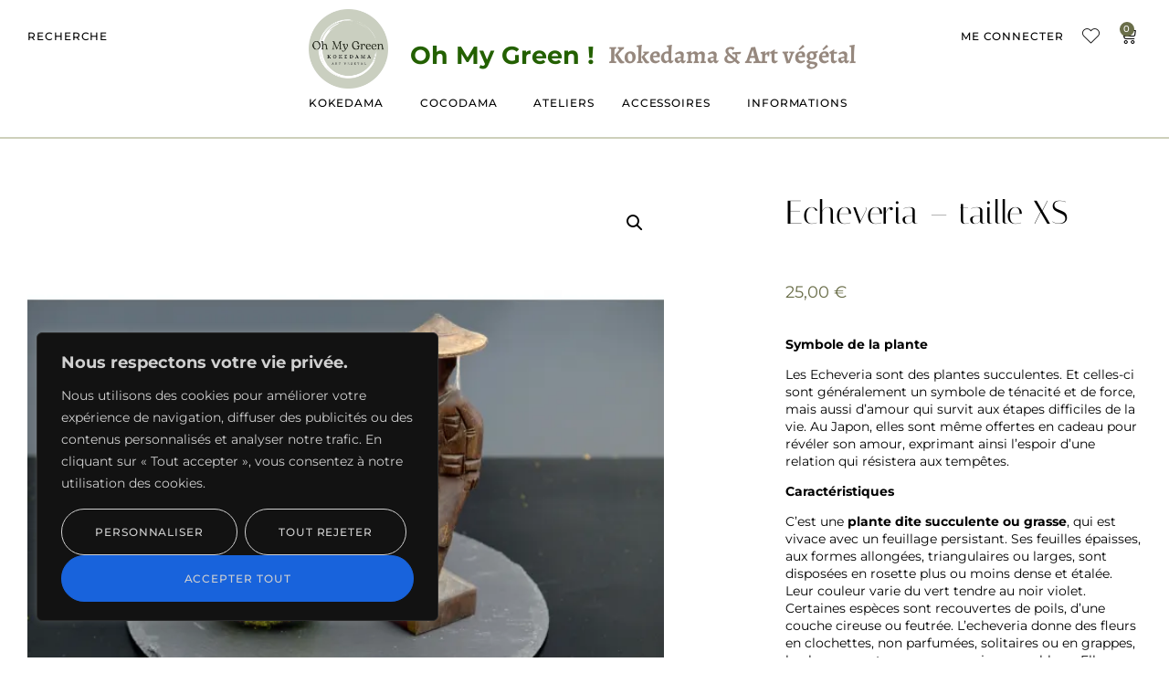

--- FILE ---
content_type: text/css
request_url: https://www.ohmygreen.fr/wp-content/boost-cache/static/bbee00f039.min.css
body_size: 2489
content:
:root{--woocommerce:#720eec;--wc-green:#7ad03a;--wc-red:#a00;--wc-orange:#ffba00;--wc-blue:#2ea2cc;--wc-primary:#720eec;--wc-primary-text:#fcfbfe;--wc-secondary:#e9e6ed;--wc-secondary-text:#515151;--wc-highlight:#958e09;--wc-highligh-text:white;--wc-content-bg:#fff;--wc-subtext:#767676;--wc-form-border-color:rgba(32, 7, 7, 0.8);--wc-form-border-radius:4px;--wc-form-border-width:1px}.woocommerce table.shop_table_responsive thead,.woocommerce-page table.shop_table_responsive thead{display:none}.woocommerce table.shop_table_responsive tbody tr:first-child td:first-child,.woocommerce-page table.shop_table_responsive tbody tr:first-child td:first-child{border-top:0}.woocommerce table.shop_table_responsive tbody th,.woocommerce-page table.shop_table_responsive tbody th{display:none}.woocommerce table.shop_table_responsive tr,.woocommerce-page table.shop_table_responsive tr{display:block}.woocommerce table.shop_table_responsive tr td,.woocommerce-page table.shop_table_responsive tr td{display:block;text-align:right!important}.woocommerce table.shop_table_responsive tr td.order-actions,.woocommerce-page table.shop_table_responsive tr td.order-actions{text-align:left!important}.woocommerce table.shop_table_responsive tr td::before,.woocommerce-page table.shop_table_responsive tr td::before{content:attr(data-title) ": ";font-weight:700;float:left}.woocommerce table.shop_table_responsive tr td.actions::before,.woocommerce table.shop_table_responsive tr td.product-remove::before,.woocommerce-page table.shop_table_responsive tr td.actions::before,.woocommerce-page table.shop_table_responsive tr td.product-remove::before{display:none}.woocommerce table.shop_table_responsive tr:nth-child(2n) td,.woocommerce-page table.shop_table_responsive tr:nth-child(2n) td{background-color:rgb(0 0 0 / .025)}.woocommerce table.my_account_orders tr td.order-actions,.woocommerce-page table.my_account_orders tr td.order-actions{text-align:left}.woocommerce table.my_account_orders tr td.order-actions::before,.woocommerce-page table.my_account_orders tr td.order-actions::before{display:none}.woocommerce table.my_account_orders tr td.order-actions .button,.woocommerce-page table.my_account_orders tr td.order-actions .button{float:none;margin:.125em .25em .125em 0}.woocommerce .col2-set .col-1,.woocommerce .col2-set .col-2,.woocommerce-page .col2-set .col-1,.woocommerce-page .col2-set .col-2{float:none;width:100%}.woocommerce ul.products[class*=columns-] li.product,.woocommerce-page ul.products[class*=columns-] li.product{width:48%;float:left;clear:both;margin:0 0 2.992em}.woocommerce ul.products[class*=columns-] li.product:nth-child(2n),.woocommerce-page ul.products[class*=columns-] li.product:nth-child(2n){float:right;clear:none!important}.woocommerce #content div.product div.images,.woocommerce #content div.product div.summary,.woocommerce div.product div.images,.woocommerce div.product div.summary,.woocommerce-page #content div.product div.images,.woocommerce-page #content div.product div.summary,.woocommerce-page div.product div.images,.woocommerce-page div.product div.summary{float:none;width:100%}.woocommerce #content table.cart .product-thumbnail,.woocommerce table.cart .product-thumbnail,.woocommerce-page #content table.cart .product-thumbnail,.woocommerce-page table.cart .product-thumbnail{display:none}.woocommerce #content table.cart td.actions,.woocommerce table.cart td.actions,.woocommerce-page #content table.cart td.actions,.woocommerce-page table.cart td.actions{text-align:left}.woocommerce #content table.cart td.actions .coupon,.woocommerce table.cart td.actions .coupon,.woocommerce-page #content table.cart td.actions .coupon,.woocommerce-page table.cart td.actions .coupon{float:none;padding-bottom:.5em}.woocommerce #content table.cart td.actions .coupon::after,.woocommerce #content table.cart td.actions .coupon::before,.woocommerce table.cart td.actions .coupon::after,.woocommerce table.cart td.actions .coupon::before,.woocommerce-page #content table.cart td.actions .coupon::after,.woocommerce-page #content table.cart td.actions .coupon::before,.woocommerce-page table.cart td.actions .coupon::after,.woocommerce-page table.cart td.actions .coupon::before{content:" ";display:table}.woocommerce #content table.cart td.actions .coupon::after,.woocommerce table.cart td.actions .coupon::after,.woocommerce-page #content table.cart td.actions .coupon::after,.woocommerce-page table.cart td.actions .coupon::after{clear:both}.woocommerce #content table.cart td.actions .coupon .button,.woocommerce #content table.cart td.actions .coupon .input-text,.woocommerce #content table.cart td.actions .coupon input,.woocommerce table.cart td.actions .coupon .button,.woocommerce table.cart td.actions .coupon .input-text,.woocommerce table.cart td.actions .coupon input,.woocommerce-page #content table.cart td.actions .coupon .button,.woocommerce-page #content table.cart td.actions .coupon .input-text,.woocommerce-page #content table.cart td.actions .coupon input,.woocommerce-page table.cart td.actions .coupon .button,.woocommerce-page table.cart td.actions .coupon .input-text,.woocommerce-page table.cart td.actions .coupon input{width:48%;box-sizing:border-box}.woocommerce #content table.cart td.actions .coupon .button.alt,.woocommerce #content table.cart td.actions .coupon .input-text+.button,.woocommerce table.cart td.actions .coupon .button.alt,.woocommerce table.cart td.actions .coupon .input-text+.button,.woocommerce-page #content table.cart td.actions .coupon .button.alt,.woocommerce-page #content table.cart td.actions .coupon .input-text+.button,.woocommerce-page table.cart td.actions .coupon .button.alt,.woocommerce-page table.cart td.actions .coupon .input-text+.button{float:right}.woocommerce #content table.cart td.actions .coupon .coupon-error-notice,.woocommerce table.cart td.actions .coupon .coupon-error-notice,.woocommerce-page #content table.cart td.actions .coupon .coupon-error-notice,.woocommerce-page table.cart td.actions .coupon .coupon-error-notice{clear:left;color:var(--wc-red);float:left;font-size:.75em;margin-bottom:0;text-align:left;width:48%}.woocommerce #content table.cart td.actions .button,.woocommerce table.cart td.actions .button,.woocommerce-page #content table.cart td.actions .button,.woocommerce-page table.cart td.actions .button{display:block;width:100%}.woocommerce .cart-collaterals .cart_totals,.woocommerce .cart-collaterals .cross-sells,.woocommerce .cart-collaterals .shipping_calculator,.woocommerce-page .cart-collaterals .cart_totals,.woocommerce-page .cart-collaterals .cross-sells,.woocommerce-page .cart-collaterals .shipping_calculator{width:100%;float:none;text-align:left}.woocommerce-page.woocommerce-checkout form.login .form-row,.woocommerce.woocommerce-checkout form.login .form-row{width:100%;float:none}.woocommerce #payment .terms,.woocommerce-page #payment .terms{text-align:left;padding:0}.woocommerce #payment #place_order,.woocommerce-page #payment #place_order{float:none;width:100%;box-sizing:border-box;margin-bottom:1em}.woocommerce .lost_reset_password .form-row-first,.woocommerce .lost_reset_password .form-row-last,.woocommerce-page .lost_reset_password .form-row-first,.woocommerce-page .lost_reset_password .form-row-last{width:100%;float:none;margin-right:0}.woocommerce-account .woocommerce-MyAccount-content,.woocommerce-account .woocommerce-MyAccount-navigation{float:none;width:100%}.single-product .twentythirteen .panel{padding-left:20px!important;padding-right:20px!important}body.responsive-layout.woocommerce .products.vamtam-wc,body.responsive-layout .woocommerce .products.vamtam-wc{margin-bottom:0}body.responsive-layout.woocommerce .products.vamtam-wc .product h5,body.responsive-layout .woocommerce .products.vamtam-wc .product h5{margin-top:10px;font-size:.6em}body.responsive-layout.woocommerce .products.vamtam-wc .product .tagged_as,body.responsive-layout .woocommerce .products.vamtam-wc .product .tagged_as{line-height:.7em;padding-top:3px;padding-bottom:3px}body.responsive-layout.woocommerce .products.vamtam-wc .product .tagged_as a,body.responsive-layout .woocommerce .products.vamtam-wc .product .tagged_as a{font-size:9px}body.responsive-layout.woocommerce .products.vamtam-wc .product .amount,body.responsive-layout .woocommerce .products.vamtam-wc .product .amount{font-size:1.2em}body.responsive-layout.woocommerce .products.vamtam-wc .product:hover,body.responsive-layout .woocommerce .products.vamtam-wc .product:hover{box-shadow:none}body.responsive-layout.woocommerce .products.vamtam-wc .product:hover .product-thumbnail img,body.responsive-layout .woocommerce .products.vamtam-wc .product:hover .product-thumbnail img{transform:none}body.responsive-layout.woocommerce .products.vamtam-wc .product .woocommerce-loop-product__title,body.responsive-layout .woocommerce .products.vamtam-wc .product .woocommerce-loop-product__title,body.responsive-layout.woocommerce .products.vamtam-wc .product .woocommerce-loop-category__title,body.responsive-layout .woocommerce .products.vamtam-wc .product .woocommerce-loop-category__title,body.responsive-layout.woocommerce .products.vamtam-wc .product .tagged_as,body.responsive-layout .woocommerce .products.vamtam-wc .product .tagged_as,body.responsive-layout.woocommerce .products.vamtam-wc .product .categories,body.responsive-layout .woocommerce .products.vamtam-wc .product .categories,body.responsive-layout.woocommerce .products.vamtam-wc .product .price,body.responsive-layout .woocommerce .products.vamtam-wc .product .price,body.responsive-layout.woocommerce .products.vamtam-wc .product .stock,body.responsive-layout .woocommerce .products.vamtam-wc .product .stock,body.responsive-layout.woocommerce .products.vamtam-wc .product .star-rating,body.responsive-layout .woocommerce .products.vamtam-wc .product .star-rating{margin-left:0;margin-right:0}body.responsive-layout.woocommerce .products.vamtam-wc .product span.onsale,body.responsive-layout .woocommerce .products.vamtam-wc .product span.onsale{top:10px;left:10px;right:10px;margin:0}body.responsive-layout.woocommerce table.cart.shop_table,body.responsive-layout .woocommerce table.cart.shop_table{max-width:100%}body.responsive-layout.woocommerce table.cart.shop_table tr,body.responsive-layout .woocommerce table.cart.shop_table tr{display:flex;flex-flow:column;border:0;padding:10px 0;background:rgb(0 0 0 / .01)}body.responsive-layout.woocommerce table.cart.shop_table tr:nth-child(2n),body.responsive-layout .woocommerce table.cart.shop_table tr:nth-child(2n){background:rgb(0 0 0 / .025)}body.responsive-layout.woocommerce table.cart.shop_table tr:nth-child(2n) td,body.responsive-layout .woocommerce table.cart.shop_table tr:nth-child(2n) td{background:none}body.responsive-layout.woocommerce table.cart.shop_table td.product-remove,body.responsive-layout .woocommerce table.cart.shop_table td.product-remove{order:-1;margin-bottom:-33px;background:none;border:0;z-index:1}body.responsive-layout.woocommerce table.cart.shop_table td.product-remove a.remove,body.responsive-layout .woocommerce table.cart.shop_table td.product-remove a.remove{font-size:25px!important}body.responsive-layout.woocommerce table.cart.shop_table td.product-thumbnail,body.responsive-layout .woocommerce table.cart.shop_table td.product-thumbnail{display:block;text-align:start!important;border:0}body.responsive-layout.woocommerce table.cart.shop_table td.product-thumbnail a,body.responsive-layout .woocommerce table.cart.shop_table td.product-thumbnail a{display:inline-block}body.responsive-layout.woocommerce table.cart.shop_table td.product-thumbnail:before,body.responsive-layout .woocommerce table.cart.shop_table td.product-thumbnail:before{display:none}body.responsive-layout.woocommerce table.cart.shop_table td.actions,body.responsive-layout .woocommerce table.cart.shop_table td.actions{text-align:start}body.responsive-layout.woocommerce table.cart.shop_table td.actions div.coupon,body.responsive-layout .woocommerce table.cart.shop_table td.actions div.coupon{margin-bottom:1em}body.responsive-layout.woocommerce table.cart.shop_table td.actions>input[type="submit"],body.responsive-layout .woocommerce table.cart.shop_table td.actions>input[type="submit"]{display:block;float:none!important;margin-bottom:1em!important;margin-left:0!important}body.responsive-layout.woocommerce .shipping-calculator-form .country_to_state,body.responsive-layout .woocommerce .shipping-calculator-form .country_to_state{padding:10px}body.responsive-layout.woocommerce .coupon input,body.responsive-layout .woocommerce .coupon input,body.responsive-layout.woocommerce .checkout_coupon input,body.responsive-layout .woocommerce .checkout_coupon input{width:100%;display:block;margin-bottom:10px}body.responsive-layout.woocommerce .cart-collaterals,body.responsive-layout .woocommerce .cart-collaterals{padding:30px 20px 20px 20px;margin-left:-20px;margin-right:-20px;width:calc(100% + 40px)}body.responsive-layout.woocommerce .cart-collaterals .shipping_calculator,body.responsive-layout .woocommerce .cart-collaterals .shipping_calculator,body.responsive-layout.woocommerce .cart-collaterals .cart_totals,body.responsive-layout .woocommerce .cart-collaterals .cart_totals{float:none;width:100%}body.responsive-layout.woocommerce .cart-collaterals .shipping_calculator,body.responsive-layout .woocommerce .cart-collaterals .shipping_calculator{padding-top:var(--vamtam-vertical-padding)}body.responsive-layout.woocommerce.woocommerce-cart .cart_totals table.shop_table td,body.responsive-layout .woocommerce.woocommerce-cart .cart_totals table.shop_table td,body.responsive-layout.woocommerce.woocommerce-cart .cart_totals table.shop_table th,body.responsive-layout .woocommerce.woocommerce-cart .cart_totals table.shop_table th{width:auto;background:none;border-top:0}body.responsive-layout.woocommerce form.checkout_coupon,body.responsive-layout .woocommerce form.checkout_coupon,body.responsive-layout.woocommerce.woocommerce-cart .coupon,body.responsive-layout .woocommerce.woocommerce-cart .coupon{display:block}body.responsive-layout.woocommerce .vamtam-woocommerce-cart-form-wrapper .vamtam-cart-main table.shop_table td,body.responsive-layout .woocommerce .vamtam-woocommerce-cart-form-wrapper .vamtam-cart-main table.shop_table td{border:none}body.responsive-layout.woocommerce #place_order button,body.responsive-layout .woocommerce #place_order button,body.responsive-layout.woocommerce #payment button,body.responsive-layout .woocommerce #payment button{margin-top:15px}body.responsive-layout.woocommerce .cross-sells,body.responsive-layout .woocommerce .cross-sells{border-bottom:1px solid var(--vamtam-default-line-color)}body.responsive-layout.woocommerce .cross-sells>h2,body.responsive-layout .woocommerce .cross-sells>h2{margin:10px 0 0 0;padding:20px 0}body.responsive-layout.woocommerce div.product div.summary,body.responsive-layout .woocommerce div.product div.summary,body.responsive-layout.woocommerce div.product div.images,body.responsive-layout .woocommerce div.product div.images{float:none;width:100%}body.responsive-layout.woocommerce div.product p.price,body.responsive-layout .woocommerce div.product p.price{margin:15px 0}body.responsive-layout.woocommerce div.product .woocommerce-tabs,body.responsive-layout .woocommerce div.product .woocommerce-tabs{padding:0 0 1em 0}body.responsive-layout.woocommerce div.product .woocommerce-tabs>ul.tabs,body.responsive-layout .woocommerce div.product .woocommerce-tabs>ul.tabs{text-align:start}body.responsive-layout.woocommerce table.cart td,body.responsive-layout .woocommerce table.cart td,body.responsive-layout.woocommerce table.cart th,body.responsive-layout .woocommerce table.cart th{border-color:var(--vamtam-default-line-color);font-size:12px;padding:9px 12px!important}body.responsive-layout.woocommerce table.cart td a,body.responsive-layout .woocommerce table.cart td a,body.responsive-layout.woocommerce table.cart th a,body.responsive-layout .woocommerce table.cart th a{font-size:12px}body.responsive-layout.woocommerce table.cart td:first-child,body.responsive-layout .woocommerce table.cart td:first-child,body.responsive-layout.woocommerce table.cart th:first-child,body.responsive-layout .woocommerce table.cart th:first-child{border:none;padding-bottom:0}body.responsive-layout.woocommerce table.cart td #quantity input.qty,body.responsive-layout .woocommerce table.cart td #quantity input.qty,body.responsive-layout.woocommerce table.cart th #quantity input.qty,body.responsive-layout .woocommerce table.cart th #quantity input.qty,body.responsive-layout.woocommerce table.cart td .quantity input.qty,body.responsive-layout .woocommerce table.cart td .quantity input.qty,body.responsive-layout.woocommerce table.cart th .quantity input.qty,body.responsive-layout .woocommerce table.cart th .quantity input.qty{width:60px}body.responsive-layout.woocommerce .comment-form-author,body.responsive-layout .woocommerce .comment-form-author,body.responsive-layout.woocommerce .comment-form-email,body.responsive-layout .woocommerce .comment-form-email{width:100%;display:block}body.responsive-layout.woocommerce .comment-form-email,body.responsive-layout .woocommerce .comment-form-email{float:none}body.responsive-layout.woocommerce .woocommerce-message,body.responsive-layout .woocommerce .woocommerce-message{line-height:1.5em}body.responsive-layout.woocommerce.woocommerce-cart .woocommerce-billing-fields,body.responsive-layout .woocommerce.woocommerce-cart .woocommerce-billing-fields,body.responsive-layout.woocommerce.woocommerce-checkout .woocommerce-billing-fields,body.responsive-layout .woocommerce.woocommerce-checkout .woocommerce-billing-fields{padding-top:0}body.responsive-layout.woocommerce.woocommerce-cart #sub-header header.page-header,body.responsive-layout .woocommerce.woocommerce-cart #sub-header header.page-header,body.responsive-layout.woocommerce.woocommerce-checkout #sub-header header.page-header,body.responsive-layout .woocommerce.woocommerce-checkout #sub-header header.page-header{padding:0;text-align:start;align-items:flex-start}body.responsive-layout.woocommerce.woocommerce-cart .page-header h1,body.responsive-layout .woocommerce.woocommerce-cart .page-header h1,body.responsive-layout.woocommerce.woocommerce-checkout .page-header h1,body.responsive-layout .woocommerce.woocommerce-checkout .page-header h1{padding:0;width:100%}body.responsive-layout.woocommerce.woocommerce-cart .meta-header .meta-header-inside,body.responsive-layout .woocommerce.woocommerce-cart .meta-header .meta-header-inside,body.responsive-layout.woocommerce.woocommerce-checkout .meta-header .meta-header-inside,body.responsive-layout .woocommerce.woocommerce-checkout .meta-header .meta-header-inside{padding:20px 0}body.responsive-layout.woocommerce.woocommerce-cart .col-2,body.responsive-layout .woocommerce.woocommerce-cart .col-2,body.responsive-layout.woocommerce.woocommerce-checkout .col-2,body.responsive-layout .woocommerce.woocommerce-checkout .col-2{margin-top:40px}body.responsive-layout.woocommerce.woocommerce-cart .checkout-breadcrumb .icon.shortcode,body.responsive-layout .woocommerce.woocommerce-cart .checkout-breadcrumb .icon.shortcode,body.responsive-layout.woocommerce.woocommerce-checkout .checkout-breadcrumb .icon.shortcode,body.responsive-layout .woocommerce.woocommerce-checkout .checkout-breadcrumb .icon.shortcode{font-size:14px;padding:0 5px 0 5px}body.responsive-layout.woocommerce.woocommerce-cart .page-header h1 a,body.responsive-layout .woocommerce.woocommerce-cart .page-header h1 a,body.responsive-layout.woocommerce.woocommerce-checkout .page-header h1 a,body.responsive-layout .woocommerce.woocommerce-checkout .page-header h1 a,body.responsive-layout.woocommerce.woocommerce-cart .page-header h1 span,body.responsive-layout .woocommerce.woocommerce-cart .page-header h1 span,body.responsive-layout.woocommerce.woocommerce-checkout .page-header h1 span,body.responsive-layout .woocommerce.woocommerce-checkout .page-header h1 span{font-size:14px;line-height:2em;display:inline-block}body.responsive-layout.woocommerce .summary form.cart,body.responsive-layout .woocommerce .summary form.cart,body.responsive-layout.woocommerce .summary>div,body.responsive-layout .woocommerce .summary>div,body.responsive-layout.woocommerce .summary .product_meta,body.responsive-layout .woocommerce .summary .product_meta{padding-left:0!important}body.responsive-layout.woocommerce .summary .product_meta,body.responsive-layout .woocommerce .summary .product_meta{margin:0!important}body.responsive-layout.woocommerce .woocommerce-result-count,body.responsive-layout .woocommerce .woocommerce-result-count{float:none;margin-top:0;line-height:1.3em;padding-bottom:10px}body.responsive-layout.woocommerce .woocommerce-ordering,body.responsive-layout .woocommerce .woocommerce-ordering{float:none;margin-bottom:30px}body.responsive-layout.woocommerce.woocommerce ul.products.columns-1 li.product,body.responsive-layout .woocommerce.woocommerce ul.products.columns-1 li.product,body.responsive-layout.woocommerce.woocommerce-page ul.products.columns-1 li.product,body.responsive-layout .woocommerce.woocommerce-page ul.products.columns-1 li.product{width:100%!important;margin-right:0!important}body.responsive-layout.woocommerce-checkout #main-footer,body.responsive-layout.woocommerce-cart #main-footer{padding-top:0}

--- FILE ---
content_type: text/css
request_url: https://www.ohmygreen.fr/wp-content/boost-cache/static/7aec585cf5.min.css
body_size: -10
content:
.responsive-layout .layout-left-only .loop-wrapper.regular .post-media{flex-basis:100%;margin-bottom:var(--vamtam-vertical-padding)}

--- FILE ---
content_type: text/css
request_url: https://www.ohmygreen.fr/wp-content/boost-cache/static/4efe7924bf.min.css
body_size: 395
content:
.page-wrapper>.left-only{max-width:calc(100% - var(--vamtam-left-sidebar-width, 30%))}header.main-header .header-contents,header.main-header .header-content-wrapper{box-sizing:border-box}#sub-header{position:relative}body.layout-full .alignwide{max-width:90%!important}:not(.vamtam-limited-layout).home.blog.layout-full .page-content>.loop-wrapper.regular,:not(.vamtam-limited-layout).archive.layout-full .page-content>.loop-wrapper.regular,:not(.vamtam-limited-layout).search-results.layout-full .page-content>.loop-wrapper.regular{max-width:70%}body.vamtam-limited-layout .vamtam-body-sidebar{margin-top:var(--vamtam-sidebar-content-margin)}.woocommerce .woocommerce-ordering{margin:0 0 var(--vamtam-sidebar-content-margin)}.woocommerce .vamtam-cart-main{background-color:#fff0}.woocommerce .vamtam-cart-main .product-thumbnail>a,.woocommerce .vamtam-cart-main .product-thumbnail>a>img{display:block}.woocommerce .vamtam-cart-main .woocommerce-cart-form__contents{overflow-x:visible}.woocommerce .vamtam-cart-main .cart_item{grid-template-rows:auto}.woocommerce .vamtam-cart-main .cart_item:not(:last-of-type){border-bottom:1px solid var(--vamtam-default-line-color)}.woocommerce .vamtam-cart-main .product-remove{padding-top:.55em}.woocommerce .vamtam-cart-main .product-price:before{display:none}.woocommerce .vamtam-cart-main .product-price .quantity .vamtam-quantity select{border:2px solid var(--vamtam-accent-color-2)}.meta-header-inside{min-height:20vh}.page-header{justify-content:center}body.layout-full .page-header{text-align:center;align-items:center}

--- FILE ---
content_type: application/javascript
request_url: https://www.ohmygreen.fr/wp-content/boost-cache/static/8d32620efb.min.js
body_size: 8132
content:
/*! This file is auto-generated */
window.addComment=function(v){var I,C,h,E=v.document,b={commentReplyClass:"comment-reply-link",commentReplyTitleId:"reply-title",cancelReplyId:"cancel-comment-reply-link",commentFormId:"commentform",temporaryFormId:"wp-temp-form-div",parentIdFieldId:"comment_parent",postIdFieldId:"comment_post_ID"},e=v.MutationObserver||v.WebKitMutationObserver||v.MozMutationObserver,r="querySelector"in E&&"addEventListener"in v,n=!!E.documentElement.dataset;function t(){d(),e&&new e(o).observe(E.body,{childList:!0,subtree:!0})}function d(e){if(r&&(I=g(b.cancelReplyId),C=g(b.commentFormId),I)){I.addEventListener("touchstart",l),I.addEventListener("click",l);function t(e){if((e.metaKey||e.ctrlKey)&&13===e.keyCode&&"a"!==E.activeElement.tagName.toLowerCase())return C.removeEventListener("keydown",t),e.preventDefault(),C.submit.click(),!1}C&&C.addEventListener("keydown",t);for(var n,d=function(e){var t=b.commentReplyClass;e&&e.childNodes||(e=E);e=E.getElementsByClassName?e.getElementsByClassName(t):e.querySelectorAll("."+t);return e}(e),o=0,i=d.length;o<i;o++)(n=d[o]).addEventListener("touchstart",a),n.addEventListener("click",a)}}function l(e){var t,n,d=g(b.temporaryFormId);d&&h&&(g(b.parentIdFieldId).value="0",t=d.textContent,d.parentNode.replaceChild(h,d),this.style.display="none",n=(d=(d=g(b.commentReplyTitleId))&&d.firstChild)&&d.nextSibling,d&&d.nodeType===Node.TEXT_NODE&&t&&(n&&"A"===n.nodeName&&n.id!==b.cancelReplyId&&(n.style.display=""),d.textContent=t),e.preventDefault())}function a(e){var t=g(b.commentReplyTitleId),t=t&&t.firstChild.textContent,n=this,d=m(n,"belowelement"),o=m(n,"commentid"),i=m(n,"respondelement"),r=m(n,"postid"),n=m(n,"replyto")||t;d&&o&&i&&r&&!1===v.addComment.moveForm(d,o,i,r,n)&&e.preventDefault()}function o(e){for(var t=e.length;t--;)if(e[t].addedNodes.length)return void d()}function m(e,t){return n?e.dataset[t]:e.getAttribute("data-"+t)}function g(e){return E.getElementById(e)}return r&&"loading"!==E.readyState?t():r&&v.addEventListener("DOMContentLoaded",t,!1),{init:d,moveForm:function(e,t,n,d,o){var i,r,l,a,m,c,s,e=g(e),n=(h=g(n),g(b.parentIdFieldId)),y=g(b.postIdFieldId),p=g(b.commentReplyTitleId),u=(p=p&&p.firstChild)&&p.nextSibling;if(e&&h&&n){void 0===o&&(o=p&&p.textContent),a=h,m=b.temporaryFormId,c=g(m),s=(s=g(b.commentReplyTitleId))?s.firstChild.textContent:"",c||((c=E.createElement("div")).id=m,c.style.display="none",c.textContent=s,a.parentNode.insertBefore(c,a)),d&&y&&(y.value=d),n.value=t,I.style.display="",e.parentNode.insertBefore(h,e.nextSibling),p&&p.nodeType===Node.TEXT_NODE&&(u&&"A"===u.nodeName&&u.id!==b.cancelReplyId&&(u.style.display="none"),p.textContent=o),I.onclick=function(){return!1};try{for(var f=0;f<C.elements.length;f++)if(i=C.elements[f],r=!1,"getComputedStyle"in v?l=v.getComputedStyle(i):E.documentElement.currentStyle&&(l=i.currentStyle),(i.offsetWidth<=0&&i.offsetHeight<=0||"hidden"===l.visibility)&&(r=!0),"hidden"!==i.type&&!i.disabled&&!r){i.focus();break}}catch(e){}return!1}}}}(window);;
!function(){"use strict";var e=window.VAMTAM=window.VAMTAM||{};e.debounce=function(e,t=300,o=!1){var n;return function(){var a=this,i=arguments,r=o&&!n;clearTimeout(n),n=setTimeout(function(){n=null,o||e.apply(a,i)},t),r&&e.apply(a,i)}},e.offset=function(e){var t=e.getBoundingClientRect(),o=window.pageXOffset||document.documentElement.scrollLeft,n=window.pageYOffset||document.documentElement.scrollTop;return{top:t.top+n,left:t.left+o}},e.scroll_handlers=[],e.latestKnownScrollY=0;var t=!1;e.addScrollHandler=function(t){requestAnimationFrame(function(){t.init(),e.scroll_handlers.push(t),t.measure(e.latestKnownScrollY),t.mutate(e.latestKnownScrollY)})},e.onScroll=function(){e.latestKnownScrollY=window.pageYOffset,t||(t=!0,requestAnimationFrame(function(){var o;for(o=0;o<e.scroll_handlers.length;o++)e.scroll_handlers[o].measure(e.latestKnownScrollY);for(o=0;o<e.scroll_handlers.length;o++)e.scroll_handlers[o].mutate(e.latestKnownScrollY);t=!1}))},window.addEventListener("scroll",e.onScroll,{passive:!0}),e.load_script=function(e,t){var o=document.createElement("script");o.type="text/javascript",o.async=!0,o.src=e,t&&(o.onload=t),document.getElementsByTagName("script")[0].before(o)},e.load_style=function(e,t,o,n){var a=document.createElement("link");a.rel="stylesheet",a.type="text/css",a.media=t,a.href=e,o&&(a.onload=o),n?n.after(a):document.getElementsByTagName("link")[0].before(a)},e.isBelowMaxDeviceWidth=function(){return!window.matchMedia("(min-width: "+VAMTAM_FRONT.max_breakpoint+"px)").matches},e.isMaxDeviceWidth=function(){return window.matchMedia("(min-width: "+VAMTAM_FRONT.max_breakpoint+"px)").matches},e.isMediumDeviceOrWider=function(){return window.matchMedia("(min-width: "+VAMTAM_FRONT.medium_breakpoint+"px)").matches},e.isSmallDeviceWidth=function(){return window.matchMedia("(max-width: "+(VAMTAM_FRONT.medium_breakpoint-1)+"px)").matches},e.isMobileBrowser=/Android|webOS|iPhone|iPad|iPod|BlackBerry|Windows Phone/.test(navigator.userAgent)||/Macintosh/.test(navigator.userAgent)&&navigator.maxTouchPoints&&navigator.maxTouchPoints>2,e.getScrollbarWidth=()=>window.innerWidth-document.documentElement.clientWidth;let o=!1;e.waitForLoad=function(e){o?e():window.addEventListener("load",e)},window.addEventListener("load",function(){o=!0})}(),function(e,t,o){"use strict";var n,a,i=e("header.main-header").find(".header-contents"),r=document.getElementById("vamtam-fallback-main-menu-toggle"),c=document.querySelector("#main-menu > .mega-menu-wrap > .mega-menu-toggle"),s=function(){clearTimeout(n),n=setTimeout(d,200)},d=function(){window.removeEventListener("scroll",s,{passive:!0}),t.blockStickyHeaderAnimation=!1,a&&a()},m=function(e,o,n){requestAnimationFrame(function(){var o=e.offset().top;t.blockStickyHeaderAnimation=!0;var d;d=i.height()||0;var m=o-t.adminBarHeight-d;a=n,window.addEventListener("scroll",s,{passive:!0}),window.scroll({left:0,top:m,behavior:"smooth"}),e.attr("id")&&(history.pushState?history.pushState(null,null,"#"+e.attr("id")):window.location.hash=e.attr("id")),r&&r.classList.remove("mega-menu-open"),c&&c.classList.remove("mega-menu-open")})};if(e(document.body).on("click",".vamtam-animated-page-scroll[href], .vamtam-animated-page-scroll [href], .vamtam-animated-page-scroll [data-href]",function(t){var o=e(this).prop("href")||e(this).data("href"),n=e("#"+o.split("#")[1]),a=document.createElement("a");a.href=o,n.length&&a.pathname===window.location.pathname&&(r&&r.classList.remove("mega-menu-open"),c&&c.classList.remove("mega-menu-open"),m(n),t.preventDefault())}),""!==window.location.hash&&(e('.vamtam-animated-page-scroll[href*="'+window.location.hash+'"]').length||e('.vamtam-animated-page-scroll [href*="'+window.location.hash+'"]').length||e('.vamtam-animated-page-scroll [data-href*="'+window.location.hash+'"]').length)){var l=e(window.location.hash);l.length>0&&e(window).add("html, body, #page").scrollTop(0),setTimeout(function(){m(l)},400)}document.addEventListener("DOMContentLoaded",function(){if("elementorFrontend"in window&&!window.elementorFrontend.isEditMode()){let t,n,a=document.querySelectorAll(".vamtam-menu-click-on-hover a"),i=document.querySelector(".elementor-location-header"),r=!1,c=null;const s=function(){i.style.zIndex=o,i.style.position=o,r&&e(document.body).click(),c=null,r=!1};e(document.body).on("mouseenter",".dialog-widget-content",function(){clearTimeout(t)}),e(document.body).on("mouseleave",".dialog-widget-content",function(){t=setTimeout(s,500)}),e(document.body).on("mouseenter",".elementor-nav-menu > .menu-item-has-children, .vamtam-menu-click-on-hover",function(e){e.target!==c&&(clearTimeout(t),clearTimeout(n),s())}),a.forEach(function(o){o.addEventListener("mouseenter",function(a){a.preventDefault(),a.stopPropagation(),c===o||r?clearTimeout(t):(c=o,n=setTimeout(()=>{i.style.zIndex=9999,i.style.position="relative",r=!0,e(o).click()},200))}),o.addEventListener("mouseleave",function(){clearTimeout(n),r?t=setTimeout(s,500):(c=null,r=!1)}),o.innerHTML+='<span class="sub-arrow"><i class="fas fa-chevron-down"></i></span>'})}})}(jQuery,window.VAMTAM),function(e){"use strict";window.VAMTAM=window.VAMTAM||{},e(function(){var t,o;window.VAMTAM.adminBarHeight=document.body.classList.contains("admin-bar")?32:0,/iPad|iPhone|iPod/.test(navigator.userAgent)&&!window.MSStream&&requestAnimationFrame(function(){document.documentElement.classList.add("ios-safari")}),navigator.userAgent.includes("Safari")&&!navigator.userAgent.includes("Chrome")&&requestAnimationFrame(function(){document.documentElement.classList.add("safari")}),o=document.body,window.addEventListener("scroll",function(){clearTimeout(t),requestAnimationFrame(function(){o.classList.add("disable-hover"),t=setTimeout(function(){o.classList.remove("disable-hover")},300)})},{passive:!0}),document.addEventListener("click",function(e){e.target.closest(".vamtam-trigger-print")&&(window.print(),e.preventDefault())}),window.VAMTAM.resizeElements=function(){e("#page .media-inner,\t\t\t\t.wp-block-embed-vimeo:not(.wp-has-aspect-ratio),\t\t\t\t:not(.wp-block-embed__wrapper) > .vamtam-video-frame").find("iframe, object, embed, video").each(function(){setTimeout(function(){requestAnimationFrame(function(){var t=this.offsetWidth;this.style.width="100%","0"===this.width&&"0"===this.height?this.style.height=9*t/16+"px":this.style.height=this.height*t/this.width+"px",e(this).trigger("vamtam-video-resized")}.bind(this))}.bind(this),50)}),setTimeout(function(){requestAnimationFrame(function(){e(".mejs-time-rail").css("width","-=1px")})},100)},window.addEventListener("resize",window.VAMTAM.debounce(window.VAMTAM.resizeElements,100),!1),window.VAMTAM.resizeElements(),e(document).on("ajaxSuccess",function(t,o,n){if(n.data&&"string"==typeof n.data){if("wishlist_remove"===n.data.split("&").map(e=>e.split("=")).reduce((e,t)=>(e[t[0]]=t[1],e),{}).action){const t=JSON.parse(o.responseText);1===t.status&&0===t.count&&(e(".vamtam-empty-wishlist-notice").show(),e("table.woosw-items").hide())}}})});var t=function(){var t=document.querySelectorAll(".vamtam-overlay-trigger"),o=[],n=window.VAMTAM.isBelowMaxDeviceWidth(),a=function(t){var n=t.currentTarget;if(e(n).hasClass("elementor-menu-toggle")){var i=e(n).closest(".elementor-row");i.length||(i=e(n).closest(".elementor-container")),i.hasClass("vamtam-overlay-trigger--overlay")&&(i.removeClass("vamtam-overlay-trigger--overlay"),n.removeEventListener("click",a),o.forEach(function(e){e.overlayTarget!==n&&e.closeTrigger!==n||(e.isActive=!1)}))}e(".vamtam-overlay-trigger--overlay .vamtam-overlay-element:visible").length<2&&(e("html, body").removeClass("vamtam-disable-scroll"),e("#scroll-to-top").removeClass("hidden"))},i=function(t){var n=t.currentTarget;if(e(n).hasClass("elementor-menu-toggle")){var i=e(n).closest(".elementor-row");if(i.length||(i=e(n).closest(".elementor-container")),i.hasClass("vamtam-menu-nav-overlay-inside")||(i.addClass("vamtam-menu-nav-overlay-inside"),e(i).find(".vamtam-overlay-element").css("top",e(i)[0].getBoundingClientRect().top+e(i).height()+"px")),i.hasClass("vamtam-overlay-trigger--overlay"))return;i.addClass("vamtam-overlay-trigger--overlay"),o.forEach(function(e){e.overlayTarget!==n&&e.closeTrigger!==n||(e.isActive=!0)})}e("html, body").addClass("vamtam-disable-scroll"),e("#scroll-to-top").addClass("hidden"),function(t){if(e(t).hasClass("elementor-menu-toggle"))t.removeEventListener("click",a),t.addEventListener("click",a)}(n)};if(t.forEach(function(t){if(e(t).hasClass("elementor-widget-nav-menu")){var n=e(t).find(".elementor-menu-toggle")[0];n.removeEventListener("click",i),n.addEventListener("click",i),o.push({overlayTarget:t,closeTrigger:n,isActive:!1});var a=e(t).closest(".elementor-row");return a.length||(a=e(t).closest(".elementor-container")),void e('<span class="vamtam-overlay-element"></span>').appendTo(a)}}),t.length){document.addEventListener("click",function(e){o.forEach(function(t){t.isActive&&(e.target===t.overlayTarget||t.overlayTarget.contains(e.target)||t.closeTrigger.click())})},!0),window.addEventListener("resize",window.VAMTAM.debounce(function(){var e=window.VAMTAM.isBelowMaxDeviceWidth();n!==e&&(o.forEach(function(e){e.isActive&&e.closeTrigger.click()}),n=e)},200),!1)}};document.addEventListener("DOMContentLoaded",function(){window.VAMTAM.load_script(VAMTAM_FRONT.jspath+"low-priority.js"),t(),jQuery("html").css("--vamtam-scrollbar-width",window.VAMTAM.getScrollbarWidth()+"px")},{passive:!0})}(jQuery),function(e,t){"use strict";window.Cookies=window.Cookies||{get:function(e){var t=("; "+document.cookie).split("; "+e+"=");if(2===t.length)return t.pop().split(";").shift()}},e(function(){var o=e(".fixed-header-box .cart-dropdown"),n=e(".vamtam-cart-dropdown-link"),a=e(".products",n),i=e(".elementor-widget-woocommerce-menu-cart"),r=i.length,c=r&&e(i).find(".vamtam-elementor-menu-cart__header .item-count"),s="wc_add_to_cart_params"in window&&window.wc_add_to_cart_params.is_cart;function d(){s&&document.querySelectorAll(".woocommerce-cart-form__contents").forEach(function(t){!e(t).hasClass("shop_table")&&!e(t).parent().hasClass("vamtam-cart-main")&&e(t).removeClass("woocommerce-cart-form__contents")})}function m(){const t=e("#elementor-menu-cart__toggle_button:visible");e.each(t,function(e,t){t.click()})}e(document.body).on("applied_coupon_in_checkout",function(){let e=document.querySelector(".woocommerce-error");e&&e.scrollIntoView({block:"center",behavior:"smooth"})});var l=function(t){const o=e(".elementor-widget-woocommerce-menu-cart.vamtam-has-theme-widget-styles .elementor-menu-cart__toggle_button");let n=!1;if(e.each(o,function(o,a){if(e(a).is(t.target)||e(a).has(t.target).length)return n=!0,!1}),n)return t.preventDefault(),s?(t.stopImmediatePropagation(),!1):window.VAMTAM.isMobileBrowser?(t.stopImmediatePropagation(),window.location=window.wc_add_to_cart_params.cart_url,!1):(e("body").addClass("vamtam-disable-scroll"),e("#scroll-to-top").addClass("hidden"),void e(t.target).closest(".elementor-top-section").css("z-index","1000"))},u=function(t,o){(e(t.target).is(".elementor-menu-cart__container, .vamtam-close-cart, .e-close-cart-custom-icon")||"no-target"===t&&o)&&(e("body").removeClass("vamtam-disable-scroll"),e("#scroll-to-top").removeClass("hidden"),e(t.target).closest("section.elementor-element").css("z-index",""))};function f(){document.querySelectorAll(".elementor-widget-woocommerce-menu-cart.vamtam-has-theme-widget-styles .elementor-menu-cart__toggle_wrapper").forEach(function(e){e.removeEventListener("click",l),e.addEventListener("click",l,!0)});document.querySelectorAll(".elementor-widget-woocommerce-menu-cart.vamtam-has-theme-widget-styles .elementor-menu-cart__container .elementor-menu-cart__close-button, .elementor-widget-woocommerce-menu-cart.vamtam-has-theme-widget-styles .elementor-menu-cart__container").forEach(function(e){e.removeEventListener("click",u),e.addEventListener("click",u)})}function w(t){const o=e("#scroll-to-top.vamtam-scroll-to-top"),n=e(".woocommerce-notices-wrapper .woocommerce-message");o.length&&(t?o.css("bottom","10px"):n.length?o.css("bottom",n.outerHeight()+10+"px"):o.css("bottom","95px"))}f();const h=r?"vamtam_elementor_menu_cart_fragments wc_fragments_loaded":"added_to_cart removed_from_cart wc_fragments_refreshed wc_fragments_loaded";function v(t){if(t){e(".woocommerce-notices-wrapper").empty().append(t);var o=e(".woocommerce-notices-wrapper").find(".vamtam-close-notice-btn");if(!o.length)return;o[0].addEventListener("click",function(){var t=e(this).closest(".woocommerce-message");t.fadeOut("fast"),w(!0),setTimeout(function(){t.remove()},2e3)}),setTimeout(function(){var e=o.closest(".woocommerce-message");e.fadeOut("fast"),setTimeout(function(){e.remove(),w(!0)},2e3)},1e4)}}if(e(document.body).on(h,function(){var t=parseInt(Cookies.get("woocommerce_items_in_cart")||0,10);if(t>0)if(r){i.removeClass("hidden");var n=i[0].querySelectorAll(".cart_item .quantity select, .cart_item .quantity .vamtam-quantity-input"),s=!1,m=i.find("#elementor-menu-cart__toggle_button .elementor-button-icon-qty");n.length||(n=i[0].querySelectorAll(".cart_item .product-quantity"),s=!0);var l=0;n.forEach(function(e){const t=s?e.textContent:e.value;l+=parseInt(t,10)}),c.text("("+l+")"),e.each(m,function(t,o){const n=parseInt(e(o).attr("data-counter"),10);l!==n&&e(o).attr("data-counter",l)})}else{var h=0,v=document.querySelector(".widget_shopping_cart"),p=v?v.querySelectorAll("li .quantity"):[];if(v){for(var g=0;g<p.length;g++)h+=parseInt(p[g].innerHTML.split("<span")[0].replace(/[^\d]/g,""),10);h=h>=0?h:"",a.text(h),a.removeClass("cart-empty"),o.removeClass("hidden")}}else if(r){var _=i.hasClass("elementor-menu-cart--empty-indicator-hide");i.toggleClass("hidden",_),c.text("(0)"),u("no-target",!0)}else{var y=o.hasClass("show-if-empty");a.addClass("cart-empty"),a.text("0"),o.toggleClass("hidden",!y)}document.body.classList.toggle("vamtam-wc-cart-empty",0===t),!!e("body").hasClass("single-product")&&e(".woocommerce-notices-wrapper .woocommerce-message").length&&w(),f(),d()}),function(){if(e("body").hasClass("single-product")&&!e(".sold-individually").length){const t=e(".stock.in-stock"),o=e('input[name="quantity"][max="1"][min="1"]');t.length&&o.length&&t.addClass("last-one")}}(),e(document).on("click",'.woocommerce-cart button[name="apply_coupon"]:not(".e-apply-coupon"):visible',function(t){t.preventDefault();e('input[type="submit"][name="apply_coupon"]').trigger("click")}),!document.body.classList.contains("vamtam-limited-layout")){e(document).on("click",".single_add_to_cart_button, .products.vamtam-wc.table-layout .add_to_cart_button:not(.product_type_variable)",function(t){var o=e(this),n=o.closest("form.cart"),a=o.val(),i=n.find("input[name=quantity]").val()||1,c=n.find("input[name=product_id]").val()||a,s=n.find("input[name=variation_id]").val()||0,d=s,l=n.find("input[name=add-to-cart].wc-booking-product-id").val(),u=n.hasClass("grouped_form"),f=n.parent(".elementor-product-external").length&&"get"===n.attr("method"),w=o.closest(".products.vamtam-wc.table-layout").length,h=n.find(".thwepo-extra-options").length,p={};if(!o.parents(".elementor-widget-woocommerce-product-add-to-cart.vamtam-has-disable-theme-ajax-atc").length)if(t.preventDefault(),f)window.open(n.attr("action"),"_blank");else{if(u){c=parseInt(n.find("input[name=add-to-cart]").val());var g=n.find('[id^="product-"]');e.each(g,function(t,o){var n,a=e(o).find(".add_to_cart_button"),i=e(o).attr("id").substr(8);n=a.length?parseInt(a.attr("data-quantity"))||0:parseInt(e(o).find("input.qty").val())||0,p[i]=n})}if(w){if("yes"!==window.VAMTAM_FRONT.enable_ajax_add_to_cart)return void n.submit();{const e=o.closest("tr.vamtam-product");e.length&&(i=e.find("input[name=quantity]").val()||1,c=o.attr("data-product_id")||a)}}if(window.wc_add_to_cart_params){var _={};if(l){const e=new FormData(n[0]);e.forEach(function(t,o){"add-to-cart"===o?_.product_id=t:_[o.replace("wc_bookings_field","")]=t,o.includes("[]")?_[o]=e.getAll(o):_[o]=t}),_.is_wc_booking=!0}else if(u){if(_={product_id:c,products:p,is_grouped:!0},h){new FormData(n[0]).forEach(function(e,t){"add-to-cart"!==t&&(_[t]=e)})}}else if(d){_={product_id:c,is_variable:!0};const e=new FormData(n[0]);e.forEach(function(t,o){"add-to-cart"===o?_.product_id=t:o.includes("[]")?_[o]=e.getAll(o):_[o]=t})}else{_={product_id:c};const e=new FormData(n[0]);e.forEach(function(t,o){"add-to-cart"===o?_.product_id||(_.product_id=t):o.includes("[]")?_[o]=e.getAll(o):_[o]=t})}return _.product_sku="",_.quantity=i,_.variation_id=s,_.action="woocommerce_ajax_add_to_cart",e(document.body).trigger("adding_to_cart",[o,_]),e.ajax({type:"post",url:window.wc_add_to_cart_params.ajax_url,data:_,beforeSend:function(){o.removeClass("added").addClass("loading")},complete:function(e){e.error?o.removeClass("loading"):o.addClass("added").removeClass("loading")},success:function(t){if(t.error)v(t.notice),e(document.body).trigger("wc_fragments_refreshed");else{if(t.redirect_to_cart)return void(window.location=window.wc_add_to_cart_params.cart_url);if(r)if(w){!window.VAMTAM.isMobileBrowser&&o.parents('.vamtam-has-adc-triggers-menu-cart[data-widget_type="woocommerce-products.products_table_layout"]').length&&setTimeout(()=>{m()},500)}else{!window.VAMTAM.isMobileBrowser&&setTimeout(()=>{m()},500)}else v(t.fragments.notice);e(document.body).trigger("added_to_cart",[t.fragments,t.cart_hash,o])}}}),!1}}}),e(document).on("click",".woocommerce-mini-cart .woocommerce-cart-form__cart-item .product-remove > a",function(){e(this).parents(".woocommerce-cart-form__cart-item").css({"pointer-events":"none",transition:"opacity .3s ease",opacity:"0.5"})}),window.wc_add_to_cart_params&&e(document).on("click",".mini_cart_item a.remove, .woocommerce-mini-cart .woocommerce-cart-form__cart-item .product-remove > a:not([class])",function(t){t.preventDefault();var o=e(this),n=e(this).attr("data-product_id"),a=e(this).attr("data-cart_item_key"),i=e(this).parents(".mini_cart_item, .woocommerce-cart-form__cart-item");e.ajax({type:"post",dataType:"json",url:window.wc_add_to_cart_params.ajax_url,data:{action:"product_remove",product_id:n,cart_item_key:a},beforeSend:function(){i.css("pointer-events","none").css("opacity","0.5"),e("body").css("cursor","wait")},complete:function(){e("body").css("cursor","default")},success:function(t){t&&t.fragments?e(document.body).trigger("removed_from_cart",[t.fragments,t.cart_hash,o]):window.location=o.attr("href")},error:function(){window.location=o.attr("href")}})});const o=".woocommerce-cart-form__cart-item .vamtam-quantity";e(document).on("change",`${o} select, ${o} input`,t.debounce(function(t){t.preventDefault();var o=e(".woocommerce-cart").length,n=e(this).val(),a=e(this).attr("data-product_id"),i=e(this).attr("data-cart_item_key"),r=e(this).parents(".mini_cart_item, .woocommerce-cart-form__cart-item");if(o){var c=e('input[type="submit"][name="update_cart"]');return c.prop("disabled",!1),void c.trigger("click")}window.wc_add_to_cart_params&&e.ajax({type:"post",dataType:"json",url:window.wc_add_to_cart_params.ajax_url,data:{action:"update_item_from_cart",product_id:a,cart_item_key:i,product_quantity:n},beforeSend:function(){r.css("pointer-events","none").css("opacity","0.5"),e("body").css("cursor","wait")},complete:function(){r.css("pointer-events","auto").css("opacity","1"),e("body").css("cursor","default")},success:function(t){t&&t.fragments&&e(document.body).trigger("wc_fragment_refresh")},error:function(){}})}))}window.addEventListener("load",function(){!function(){const t=e(document.body).hasClass("woocommerce-checkout"),o=t&&e("form.checkout"),n=t&&e(".woocommerce > .woocommerce-notices-wrapper").first();if(!t||!o.length||!n.length)return;e(document.body).on("checkout_error",function(){const e=o.find(".woocommerce-NoticeGroup.woocommerce-NoticeGroup-checkout");n.append(e)})}(),r&&(f(),d())}),r&&e(document).ajaxComplete((t,o,n)=>{const a=o.responseJSON,i=a&&a.fragments,r=n.data&&-1!==n.data.indexOf("action=elementor_menu_cart_fragments");i&&r&&e(document.body).trigger("vamtam_elementor_menu_cart_fragments")})}),document.addEventListener("DOMContentLoaded",function(){!function(){const e=new URLSearchParams({action:"vamtam_get_woosw_buttons"});let t={};document.querySelectorAll(".woosw-btn").forEach(o=>{let n=parseInt(o.dataset.id,10);e.append("id[]",n),t[n]=o}),fetch(VAMTAM_FRONT.ajaxurl,{method:"POST",body:e}).then(e=>e.json()).then(e=>{for(let o in e)t[o].outerHTML=e[o]})}()})}(jQuery,window.VAMTAM),function(e){"use strict";window.VAMTAM=window.VAMTAM||{},window.VAMTAM.CUSTOM_ANIMATIONS={},window.VAMTAM.CUSTOM_ANIMATIONS={init:function(){},onDomReady:function(){this.VamtamCustomAnimations.init(),this.VamtamCustomAnimations.scrollBasedAnims()},VamtamCustomAnimations:{init:function(){this.registerAnimations(),this.utils.watchScrollDirection()},registerAnimations:function(){var e=this;["stickyHeader"].forEach(function(t){e[t].apply(e)})},stickyHeader:function(){var t=e(".vamtam-sticky-header"),o=this;t.length&&(t.length>1&&(t=t[0]),function(){var n,a=e(t).hasClass("vamtam-sticky-header--transparent-header"),i=e(t).innerHeight(),r=function(){e(t).removeClass("vamtam-sticky-header--fixed-shown"),e(t).hasClass("vamtam-sticky-header--fixed-hidden")||e(t).addClass("vamtam-sticky-header--fixed-hidden"),n="fixedHiddenState"},c=function(){e(t).removeClass("vamtam-sticky-header--fixed-hidden"),e(t).hasClass("vamtam-sticky-header--fixed-shown")||e(t).addClass("vamtam-sticky-header--fixed-shown"),n="fixedShownState"},s=function(){e(t).removeClass("vamtam-sticky-header--fixed-shown"),e(t).removeClass("vamtam-sticky-header--fixed-hidden"),n="noAnimState"};(()=>{const o=e("body").css("padding-left"),n=e("body").css("padding-right"),a=e(t).parents('[data-elementor-type="header"]').first();a.length&&(parseInt(o)&&a.css("--vamtam-sticky-mleft",`-${o}`),parseInt(n)&&a.css("--vamtam-sticky-mright",`-${n}`))})();const d=(e=!1)=>{window.pageYOffset>=10?r():e||window.addEventListener("load",function(){n||setTimeout(()=>{d(!0)},10)})};d();var m,l=null,u=window.scrollY;window.addEventListener("scroll",function(d){null!==l&&clearTimeout(l),l=setTimeout(function(){u=window.scrollY},500);var f=window.VAMTAM.debounce(function(){if("#document"===d.target.nodeName){if(e(t).find("a:hover").length||e(".vamtam-header-mega-menu:visible").length)return void(a&&"fixedShownState"!==n&&c());var l=o.utils.getScrollDirection();m!==l&&(u=window.scrollY),m=l;const d=Math.abs(window.scrollY-u);if(window.scrollY>i&&d<20)return;if("up"===l)return void(window.pageYOffset>=10?"fixedShownState"!==n&&c():"noAnimState"!==n&&s());if("down"===l&&(window.pageYOffset>=10||a)){var f=!e(t).find(".elementor-menu-cart--shown").length;"fixedHiddenState"!==n&&f&&r()}}},25);window.VAMTAM.isMaxDeviceWidth()?requestAnimationFrame(f):"noAnimState"!==n&&s()},{passive:!0})}())},scrollBasedAnims:function(){var t=document.querySelectorAll(['[data-settings*="growFromLeftScroll"]','[data-settings*="growFromRightScroll"]'].join(", "));if(!t.length)return;var o,n={},a=this,i=function(e){e.forEach(function(e){var t=e.boundingClientRect.y,o=e.isIntersecting,i=e.target,r=Math.abs(parseFloat((100*e.intersectionRatio).toFixed(2))),c=n[i.dataset.vamtam_anim_id].lastScrollPercentage,s=n[i.dataset.vamtam_anim_id].lastScrollY,d=n[i.dataset.vamtam_anim_id].animateEl,m=function(){window.requestAnimationFrame(function(){d.style.setProperty("--vamtam-scroll-ratio",r+"%")})};o&&s!==t&&("down"===a.utils.getScrollDirection()?c<r&&m():m()),n[i.dataset.vamtam_anim_id].lastScrollY=t,n[i.dataset.vamtam_anim_id].lastScrollPercentage=r})};const r=function(){var e,t=[];for(e=1;e<=50;e++){var o=e/50;t.push(o)}return t.push(0),t}();t.forEach(function(t){var a;o||(o=new IntersectionObserver(i,{root:null,rootMargin:"20% 0% 20% 0%",threshold:r}));if(t.style.setProperty("--vamtam-scroll-ratio","1%"),t.classList.contains("elementor-widget")||t.classList.contains("elementor-column"))(a=t.parentElement).setAttribute("data-vamtam_anim_id",t.dataset.id);else{e(t).before('<div class="vamtam-scroll-anim-wrap" data-vamtam_anim_id="'+t.dataset.id+'"></div>');var c=e(t).prev(".vamtam-scroll-anim-wrap");e(c).append(t),a=c[0]}n[t.dataset.id]={lastScrollY:"",lastScrollPercentage:"",observeEl:a,animateEl:t},o.observe(a)})},utils:{getAdminBarHeight:function(){return window.VAMTAM.adminBarHeight},watchScrollDirection:function(){var e=function(){return this.lastScrollTop=0,this.utils=this,{init:function(){},measure:function(e){this.direction=e>this.lastScrollTop?"down":"up"}.bind(this),mutate:function(e){this.utils.getScrollDirection=function(){return this.direction},this.lastScrollTop=e<=0?0:e}.bind(this)}}.bind(this);window.VAMTAM.addScrollHandler(e())},isTouchDevice:function(){const e=" -webkit- -moz- -o- -ms- ".split(" ");return!!("ontouchstart"in window||window.DocumentTouch&&document instanceof DocumentTouch)||function(e){return window.matchMedia(e).matches}(["(",e.join("touch-enabled),("),"heartz",")"].join(""))}}}},window.VAMTAM.CUSTOM_ANIMATIONS.init(),document.addEventListener("DOMContentLoaded",function(){window.VAMTAM.CUSTOM_ANIMATIONS.onDomReady()},!0)}(jQuery);;